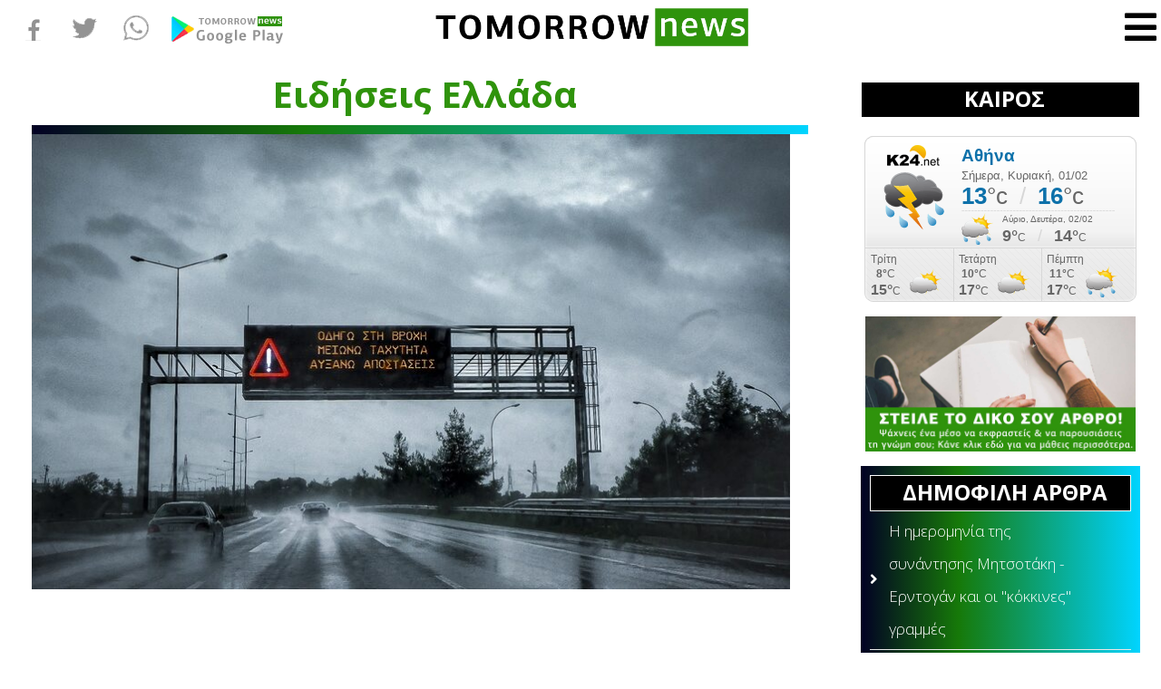

--- FILE ---
content_type: text/html; charset=utf-8
request_url: https://gr.k24.net/widgets/weather_w3.aspx?p=3
body_size: 3904
content:



<!DOCTYPE html>
<html>
<head><title>
	Αθήνα - Πρόγνωση καιρού
</title>

    <script type="text/javascript">
        function adjust() {
            var lnkCaption = document.getElementById("lnkCaption");
            if (lnkCaption.innerHTML.length > 25) {
                lnkCaption.style.fontSize = "12px";
                lnkCaption.style.lineHeight = "12px";
                document.getElementById("col2").style.paddingTop = "6px";
            }
            else if (lnkCaption.innerHTML.length > 20) {
                lnkCaption.style.fontSize = "14px";
            }
        }
    </script>
    <style type="text/css">
        * { margin: 0; padding: 0;  }
        body { font-family: Arial,Helvetica,sans-serif; background: transparent; line-height: 14px; font-size: 12px; color: #666666}
        a { text-decoration: none; color: #666666  }
        a:hover { text-decoration: underline;  }
        a img{ border: none;  }
        #bg
        {
            width: 300px;
            height: 183px;
            background: url(/images/widgets/w3_bg.png) no-repeat;
            overflow: hidden;
        }
        #row1
        {
            height: 124px;
        }
        #col1
        {
            text-align: center;
            float: left;
            width: 107px;
            padding-top: 10px;
        }
        #lnkSite
        {
            display: block;
        }
        #lnkImgToday
        {
            display: block;
        }
        #col2
        {
            padding-top: 10px;
            float: left;
            width: 193px;
        }
        #lnkCaption
        {
            font-weight: bold;
            font-size: 19px;
            color: #0d71aa;
            line-height: 24px;
        }
        #lnkToday
        {
            font-size: 13px;
            line-height: 20px;
        }
        #tempSep
        {
            color: #d7d7d7;
            font-size: 26px;
            padding-left: 10px;
            padding-right: 10px;
        }
        #lblTodayTempFrom
        {
            font-weight: bold;
            font-size: 26px;
            color: #0d71aa;
            line-height: 24px;
        }
        #lblTodayTempTo
        {
            font-weight: bold;
            font-size: 26px;
            color: #0d71aa;
            line-height: 24px;
        }
        .tfrom
        {
            font-size: 26px;
            color: #666666;
        }
        .tto
        {
            font-size: 26px;
            color: #666666;
        }
        #today
        {
            padding-bottom: 5px;
            background: url(/images/widgets/w3_sep1.png) no-repeat left bottom;
        }
        #tomorrow
        {
            height: 38px;
            padding-top: 2px;
        }
        #lnkImgTomorrow
        {
            float: left;
            display: block;
            padding-right: 10px;
        }
        #lnkTomorrow
        {
            display: block;
            font-size: 10px;
        }
        #lnkTomorrowTempFrom
        {
            font-weight: bold;
            font-size: 18px;
            line-height: 22px;
        }
        #lnkTomorrowTempTo
        {
            font-weight: bold;
            font-size: 18px;
            line-height: 22px;
        }
        #tempSepTomorrow
        {
            color: #d7d7d7;
            font-size: 18px;
            padding-left: 10px;
            padding-right: 10px;
        }
        #row2
        {
        }
        .forecast
        {
            float: left;
            border-left: 1px #d7d7d7 solid;
            width: 86px;
            height: 59px;
            padding: 5px;
        }
        #row2 .forecast:first-child
        {
            border: none;
            padding-left: 7px;
        }
        .icon
        {
            display: block;
            float: left;
            text-align: center;
        }
        .temps
        {
            float: left;
            padding-right: 10px;
            line-height: 18px;
            text-align: center;
        }
        .tmin
        {
            font-weight: bold;
        }
        .tmax
        {
            font-size: 16px;
            font-weight: bold;
        }
    </style>
</head>
<body onload="adjust()">
    <form method="post" action="./weather_w3.aspx?p=3&amp;utc=2&amp;cid=1&amp;lid=1" id="form1">
<div class="aspNetHidden">
<input type="hidden" name="__VIEWSTATE" id="__VIEWSTATE" value="m8bYgogZAZC30srOhGNJoDoVbQRgIIUD//9dyETcAkw/s+vbgzO/Ap36RuY58Eb/NQalPjii2AQsOxEiWQgZ7KBt+A4E5ABPHSvC7YrMrGMoAT3INyQV0eaxhQEmFD1XZgVPpDIHriAKKkKJKytUl5aAkx/9G0IZXwQSZstA84c+YKALqum12yQYkjrIUNjuN8ScvAjXuvfwwRk5oIhMENBukIikwqbXLJ2/HSihMjkvzdnj2Gnb4iNWKBVTDBOGokInBMzXeVGo1r+b+e8Cc38UwNTSstFlUyGqtTw++ksXe8eki98UXAED37kjl8XW1mdco7hboUvruWlJp2IuZdbB582RPsh5rcDhtO4U5eMAq49Ge+uTWx0doXEpCwu7huaIgPwfHlu8hCywbR8fobOE/icvxPf/lNxUoKu1cykwQs9Z/cMQ4NI1iy5uvE3FKscXbg3/jYRnGlMVsG7cvF//VdBlbQ6agbA3lugmrFbKKcJxCuD8NH/9ibvZxBcfZa2SawRSraRTuoq0AbNCsCSFdJjxo/GqbQS7I4lYHIasFcuqJOCLYP4ONtKM2jdAMNJCWWTJlgt85zuLwns7tnx68zZtx9pvv2cj8NhmxmD9+BdNJHaZ5j19eEHrSxfEjwfGTrQAmSqtGFwl/AAQaHWygSKg0DqOg1T2Pkpfr6PO4c80/rU3PP5p5ny9p1ggaztISOSWk0DOncAjO9pwQO6Hl72Cv3AIHy8Ypvxrhmd3LAK1SfGETKSuaK5s2pWT/5IAPmzab/0L/n2cxgLxrU6z+H+AUuH9kSEZc27oeolxNgnITSy+SijKSbqPnNdfneIO5letO8X4smP3v2JSZs6NPgK307KHEqjhSeVoAWllxcg/[base64]/+gEx0rtleWVZURoUgBe7JXB9/aQ+5wBWB24i2xyRHR3LGOxAJ3k19zjAs5jYx2MwuMkDODCkPGnRioTgkNZvGkhoZV/[base64]/mv+CPTGsQr53rK+TLArb2yF1HYXa6cIV9rtRuhcJOfC031H9i6HKuvyJ5FwcAninGkYoeviiqtSrICw/oqOblLBlsk4R39BjrZqjq9YUIWQBBuAyt7ci6n" />
</div>


<script type="text/javascript">
//<![CDATA[
var g_cl = {CountryID:1,CountryShortname:'gr',UtcTimeOffset:2,LangID:1,LangShortname:'gr',Path:'/',Culture:'el-GR'};
//]]>
</script>

<div class="aspNetHidden">

	<input type="hidden" name="__VIEWSTATEGENERATOR" id="__VIEWSTATEGENERATOR" value="377B6DAA" />
</div>
        <div id="bg">
            <div id="row1">
                <div id="col1">
                    <a id="lnkSite" href="/" target="_blank"><img src="/images/widgets/logo_b_1.png" alt="gr.k24.net" /></a>
                    <a id="lnkImgToday" href="/attiki/kairos-athina-3" target="_blank"><img src="/images/icons/large/Storm.png" alt="[lnkImgToday]" /></a>
                </div>
                <div id="col2">
                    <div id="today">
                        <div><a id="lnkCaption" href="/attiki/kairos-athina-3" target="_blank">Αθήνα</a></div>
                        <div><a id="lnkToday" href="/attiki/kairos-athina-3" target="_blank">Σήμερα, Κυριακή, 01/02</a></div>
                        <div id="todayTemps">
                            <a id="lblTodayTempFrom" href="/attiki/kairos-athina-3" target="_blank">13</a><span id="spanFrom" class="tfrom">°c</span>
                            <span id="tempSep">/</span>
                            <a id="lblTodayTempTo" href="/attiki/kairos-athina-3" target="_blank">16</a><span class="tto">°c</span>
                        </div>
                    </div>
                    <div id="tomorrow">
                        <a id="lnkImgTomorrow" href="/attiki/kairos-athina-3" target="_blank"><img src="/images/icons/SunRain.png" alt="[lnkImgTomorrow]" /></a>
                        <div style="float: left">
                            <a id="lnkTomorrow" href="/attiki/kairos-athina-3" target="_blank">Αύριο, Δευτέρα, 02/02</a>
                            <a id="lnkTomorrowTempFrom" href="/attiki/kairos-athina-3" target="_blank">9°</a>C
                            <span id="tempSepTomorrow">/</span>
                            <a id="lnkTomorrowTempTo" href="/attiki/kairos-athina-3" target="_blank">14°</a>C
                        </div>
                    </div>
                </div>
            </div>
            <div id="row2">
                
                        <div class="forecast">
                            <div><a target="_blank" href="/attiki/kairos-athina-3">Τρίτη</a></div>
                            <div>
                                <div class="temps">
                                    <div><a target="_blank" class="tmin" href="/attiki/kairos-athina-3">8°</a>C</div>
                                    <div><a target="_blank" class="tmax" href="/attiki/kairos-athina-3">15°</a>C</div>
                                </div>
                                <a target="_blank" class="icon" href="/attiki/kairos-athina-3"><img alt="Αραιές νεφώσεις" src="/images/icons/PartlyCloudy.png" /></a>
                            </div>
                        </div>
                    
                        <div class="forecast">
                            <div><a target="_blank" href="/attiki/kairos-athina-3">Τετάρτη</a></div>
                            <div>
                                <div class="temps">
                                    <div><a target="_blank" class="tmin" href="/attiki/kairos-athina-3">10°</a>C</div>
                                    <div><a target="_blank" class="tmax" href="/attiki/kairos-athina-3">17°</a>C</div>
                                </div>
                                <a target="_blank" class="icon" href="/attiki/kairos-athina-3"><img alt="Αραιές νεφώσεις" src="/images/icons/PartlyCloudy.png" /></a>
                            </div>
                        </div>
                    
                        <div class="forecast">
                            <div><a target="_blank" href="/attiki/kairos-athina-3">Πέμπτη</a></div>
                            <div>
                                <div class="temps">
                                    <div><a target="_blank" class="tmin" href="/attiki/kairos-athina-3">11°</a>C</div>
                                    <div><a target="_blank" class="tmax" href="/attiki/kairos-athina-3">17°</a>C</div>
                                </div>
                                <a target="_blank" class="icon" href="/attiki/kairos-athina-3"><img alt="Βροχοπτώσεις" src="/images/icons/SunRain.png" /></a>
                            </div>
                        </div>
                    
            </div>
        </div>
    </form>
</body>
</html>
